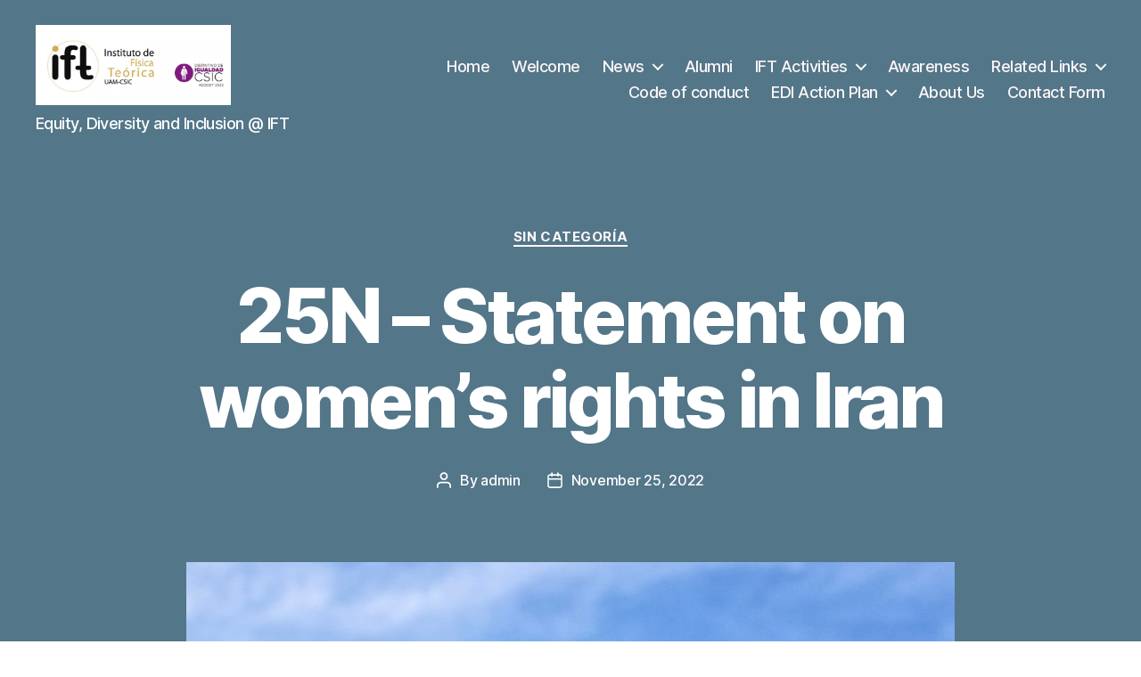

--- FILE ---
content_type: text/html; charset=UTF-8
request_url: https://members.ift.uam-csic.es/ed/2022/11/25/25n-statement-on-womens-rights-in-iran/
body_size: 68890
content:
<!DOCTYPE html>

<html class="no-js" lang="en-US">

	<head>

		<meta charset="UTF-8">
		<meta name="viewport" content="width=device-width, initial-scale=1.0" >

		<link rel="profile" href="https://gmpg.org/xfn/11">

		<title>25N &#8211; Statement on women&#8217;s rights in Iran &#8211; IFT</title>
<meta name='robots' content='max-image-preview:large' />
	<style>img:is([sizes="auto" i], [sizes^="auto," i]) { contain-intrinsic-size: 3000px 1500px }</style>
	<link rel="alternate" type="application/rss+xml" title="IFT &raquo; Feed" href="https://members.ift.uam-csic.es/ed/feed/" />
<link rel="alternate" type="application/rss+xml" title="IFT &raquo; Comments Feed" href="https://members.ift.uam-csic.es/ed/comments/feed/" />
<link rel="alternate" type="text/calendar" title="IFT &raquo; iCal Feed" href="https://members.ift.uam-csic.es/ed/events/?ical=1" />
<link rel="alternate" type="application/rss+xml" title="IFT &raquo; 25N &#8211; Statement on women&#8217;s rights in Iran Comments Feed" href="https://members.ift.uam-csic.es/ed/2022/11/25/25n-statement-on-womens-rights-in-iran/feed/" />
<script>
window._wpemojiSettings = {"baseUrl":"https:\/\/s.w.org\/images\/core\/emoji\/16.0.1\/72x72\/","ext":".png","svgUrl":"https:\/\/s.w.org\/images\/core\/emoji\/16.0.1\/svg\/","svgExt":".svg","source":{"concatemoji":"https:\/\/members.ift.uam-csic.es\/ed\/wp-includes\/js\/wp-emoji-release.min.js?ver=6.8.3"}};
/*! This file is auto-generated */
!function(s,n){var o,i,e;function c(e){try{var t={supportTests:e,timestamp:(new Date).valueOf()};sessionStorage.setItem(o,JSON.stringify(t))}catch(e){}}function p(e,t,n){e.clearRect(0,0,e.canvas.width,e.canvas.height),e.fillText(t,0,0);var t=new Uint32Array(e.getImageData(0,0,e.canvas.width,e.canvas.height).data),a=(e.clearRect(0,0,e.canvas.width,e.canvas.height),e.fillText(n,0,0),new Uint32Array(e.getImageData(0,0,e.canvas.width,e.canvas.height).data));return t.every(function(e,t){return e===a[t]})}function u(e,t){e.clearRect(0,0,e.canvas.width,e.canvas.height),e.fillText(t,0,0);for(var n=e.getImageData(16,16,1,1),a=0;a<n.data.length;a++)if(0!==n.data[a])return!1;return!0}function f(e,t,n,a){switch(t){case"flag":return n(e,"\ud83c\udff3\ufe0f\u200d\u26a7\ufe0f","\ud83c\udff3\ufe0f\u200b\u26a7\ufe0f")?!1:!n(e,"\ud83c\udde8\ud83c\uddf6","\ud83c\udde8\u200b\ud83c\uddf6")&&!n(e,"\ud83c\udff4\udb40\udc67\udb40\udc62\udb40\udc65\udb40\udc6e\udb40\udc67\udb40\udc7f","\ud83c\udff4\u200b\udb40\udc67\u200b\udb40\udc62\u200b\udb40\udc65\u200b\udb40\udc6e\u200b\udb40\udc67\u200b\udb40\udc7f");case"emoji":return!a(e,"\ud83e\udedf")}return!1}function g(e,t,n,a){var r="undefined"!=typeof WorkerGlobalScope&&self instanceof WorkerGlobalScope?new OffscreenCanvas(300,150):s.createElement("canvas"),o=r.getContext("2d",{willReadFrequently:!0}),i=(o.textBaseline="top",o.font="600 32px Arial",{});return e.forEach(function(e){i[e]=t(o,e,n,a)}),i}function t(e){var t=s.createElement("script");t.src=e,t.defer=!0,s.head.appendChild(t)}"undefined"!=typeof Promise&&(o="wpEmojiSettingsSupports",i=["flag","emoji"],n.supports={everything:!0,everythingExceptFlag:!0},e=new Promise(function(e){s.addEventListener("DOMContentLoaded",e,{once:!0})}),new Promise(function(t){var n=function(){try{var e=JSON.parse(sessionStorage.getItem(o));if("object"==typeof e&&"number"==typeof e.timestamp&&(new Date).valueOf()<e.timestamp+604800&&"object"==typeof e.supportTests)return e.supportTests}catch(e){}return null}();if(!n){if("undefined"!=typeof Worker&&"undefined"!=typeof OffscreenCanvas&&"undefined"!=typeof URL&&URL.createObjectURL&&"undefined"!=typeof Blob)try{var e="postMessage("+g.toString()+"("+[JSON.stringify(i),f.toString(),p.toString(),u.toString()].join(",")+"));",a=new Blob([e],{type:"text/javascript"}),r=new Worker(URL.createObjectURL(a),{name:"wpTestEmojiSupports"});return void(r.onmessage=function(e){c(n=e.data),r.terminate(),t(n)})}catch(e){}c(n=g(i,f,p,u))}t(n)}).then(function(e){for(var t in e)n.supports[t]=e[t],n.supports.everything=n.supports.everything&&n.supports[t],"flag"!==t&&(n.supports.everythingExceptFlag=n.supports.everythingExceptFlag&&n.supports[t]);n.supports.everythingExceptFlag=n.supports.everythingExceptFlag&&!n.supports.flag,n.DOMReady=!1,n.readyCallback=function(){n.DOMReady=!0}}).then(function(){return e}).then(function(){var e;n.supports.everything||(n.readyCallback(),(e=n.source||{}).concatemoji?t(e.concatemoji):e.wpemoji&&e.twemoji&&(t(e.twemoji),t(e.wpemoji)))}))}((window,document),window._wpemojiSettings);
</script>
<style id='wp-emoji-styles-inline-css'>

	img.wp-smiley, img.emoji {
		display: inline !important;
		border: none !important;
		box-shadow: none !important;
		height: 1em !important;
		width: 1em !important;
		margin: 0 0.07em !important;
		vertical-align: -0.1em !important;
		background: none !important;
		padding: 0 !important;
	}
</style>
<link rel='stylesheet' id='wp-block-library-css' href='https://members.ift.uam-csic.es/ed/wp-includes/css/dist/block-library/style.min.css?ver=6.8.3' media='all' />
<style id='classic-theme-styles-inline-css'>
/*! This file is auto-generated */
.wp-block-button__link{color:#fff;background-color:#32373c;border-radius:9999px;box-shadow:none;text-decoration:none;padding:calc(.667em + 2px) calc(1.333em + 2px);font-size:1.125em}.wp-block-file__button{background:#32373c;color:#fff;text-decoration:none}
</style>
<link rel='stylesheet' id='awb-css' href='https://members.ift.uam-csic.es/ed/wp-content/plugins/advanced-backgrounds/assets/awb/awb.min.css?ver=1.12.7' media='all' />
<link rel='stylesheet' id='fontawesome-free-css' href='https://members.ift.uam-csic.es/ed/wp-content/plugins/getwid/vendors/fontawesome-free/css/all.min.css?ver=5.5.0' media='all' />
<link rel='stylesheet' id='slick-css' href='https://members.ift.uam-csic.es/ed/wp-content/plugins/getwid/vendors/slick/slick/slick.min.css?ver=1.9.0' media='all' />
<link rel='stylesheet' id='slick-theme-css' href='https://members.ift.uam-csic.es/ed/wp-content/plugins/getwid/vendors/slick/slick/slick-theme.min.css?ver=1.9.0' media='all' />
<link rel='stylesheet' id='mp-fancybox-css' href='https://members.ift.uam-csic.es/ed/wp-content/plugins/getwid/vendors/mp-fancybox/jquery.fancybox.min.css?ver=3.5.7-mp.1' media='all' />
<link rel='stylesheet' id='getwid-blocks-css' href='https://members.ift.uam-csic.es/ed/wp-content/plugins/getwid/assets/css/blocks.style.css?ver=2.1.3' media='all' />
<style id='getwid-blocks-inline-css'>
.wp-block-getwid-section .wp-block-getwid-section__wrapper .wp-block-getwid-section__inner-wrapper{max-width: 580px;}
</style>
<style id='global-styles-inline-css'>
:root{--wp--preset--aspect-ratio--square: 1;--wp--preset--aspect-ratio--4-3: 4/3;--wp--preset--aspect-ratio--3-4: 3/4;--wp--preset--aspect-ratio--3-2: 3/2;--wp--preset--aspect-ratio--2-3: 2/3;--wp--preset--aspect-ratio--16-9: 16/9;--wp--preset--aspect-ratio--9-16: 9/16;--wp--preset--color--black: #000000;--wp--preset--color--cyan-bluish-gray: #abb8c3;--wp--preset--color--white: #ffffff;--wp--preset--color--pale-pink: #f78da7;--wp--preset--color--vivid-red: #cf2e2e;--wp--preset--color--luminous-vivid-orange: #ff6900;--wp--preset--color--luminous-vivid-amber: #fcb900;--wp--preset--color--light-green-cyan: #7bdcb5;--wp--preset--color--vivid-green-cyan: #00d084;--wp--preset--color--pale-cyan-blue: #8ed1fc;--wp--preset--color--vivid-cyan-blue: #0693e3;--wp--preset--color--vivid-purple: #9b51e0;--wp--preset--color--accent: #e22658;--wp--preset--color--primary: #000000;--wp--preset--color--secondary: #6d6d6d;--wp--preset--color--subtle-background: #dbdbdb;--wp--preset--color--background: #ffffff;--wp--preset--gradient--vivid-cyan-blue-to-vivid-purple: linear-gradient(135deg,rgba(6,147,227,1) 0%,rgb(155,81,224) 100%);--wp--preset--gradient--light-green-cyan-to-vivid-green-cyan: linear-gradient(135deg,rgb(122,220,180) 0%,rgb(0,208,130) 100%);--wp--preset--gradient--luminous-vivid-amber-to-luminous-vivid-orange: linear-gradient(135deg,rgba(252,185,0,1) 0%,rgba(255,105,0,1) 100%);--wp--preset--gradient--luminous-vivid-orange-to-vivid-red: linear-gradient(135deg,rgba(255,105,0,1) 0%,rgb(207,46,46) 100%);--wp--preset--gradient--very-light-gray-to-cyan-bluish-gray: linear-gradient(135deg,rgb(238,238,238) 0%,rgb(169,184,195) 100%);--wp--preset--gradient--cool-to-warm-spectrum: linear-gradient(135deg,rgb(74,234,220) 0%,rgb(151,120,209) 20%,rgb(207,42,186) 40%,rgb(238,44,130) 60%,rgb(251,105,98) 80%,rgb(254,248,76) 100%);--wp--preset--gradient--blush-light-purple: linear-gradient(135deg,rgb(255,206,236) 0%,rgb(152,150,240) 100%);--wp--preset--gradient--blush-bordeaux: linear-gradient(135deg,rgb(254,205,165) 0%,rgb(254,45,45) 50%,rgb(107,0,62) 100%);--wp--preset--gradient--luminous-dusk: linear-gradient(135deg,rgb(255,203,112) 0%,rgb(199,81,192) 50%,rgb(65,88,208) 100%);--wp--preset--gradient--pale-ocean: linear-gradient(135deg,rgb(255,245,203) 0%,rgb(182,227,212) 50%,rgb(51,167,181) 100%);--wp--preset--gradient--electric-grass: linear-gradient(135deg,rgb(202,248,128) 0%,rgb(113,206,126) 100%);--wp--preset--gradient--midnight: linear-gradient(135deg,rgb(2,3,129) 0%,rgb(40,116,252) 100%);--wp--preset--font-size--small: 18px;--wp--preset--font-size--medium: 20px;--wp--preset--font-size--large: 26.25px;--wp--preset--font-size--x-large: 42px;--wp--preset--font-size--normal: 21px;--wp--preset--font-size--larger: 32px;--wp--preset--spacing--20: 0.44rem;--wp--preset--spacing--30: 0.67rem;--wp--preset--spacing--40: 1rem;--wp--preset--spacing--50: 1.5rem;--wp--preset--spacing--60: 2.25rem;--wp--preset--spacing--70: 3.38rem;--wp--preset--spacing--80: 5.06rem;--wp--preset--shadow--natural: 6px 6px 9px rgba(0, 0, 0, 0.2);--wp--preset--shadow--deep: 12px 12px 50px rgba(0, 0, 0, 0.4);--wp--preset--shadow--sharp: 6px 6px 0px rgba(0, 0, 0, 0.2);--wp--preset--shadow--outlined: 6px 6px 0px -3px rgba(255, 255, 255, 1), 6px 6px rgba(0, 0, 0, 1);--wp--preset--shadow--crisp: 6px 6px 0px rgba(0, 0, 0, 1);}:where(.is-layout-flex){gap: 0.5em;}:where(.is-layout-grid){gap: 0.5em;}body .is-layout-flex{display: flex;}.is-layout-flex{flex-wrap: wrap;align-items: center;}.is-layout-flex > :is(*, div){margin: 0;}body .is-layout-grid{display: grid;}.is-layout-grid > :is(*, div){margin: 0;}:where(.wp-block-columns.is-layout-flex){gap: 2em;}:where(.wp-block-columns.is-layout-grid){gap: 2em;}:where(.wp-block-post-template.is-layout-flex){gap: 1.25em;}:where(.wp-block-post-template.is-layout-grid){gap: 1.25em;}.has-black-color{color: var(--wp--preset--color--black) !important;}.has-cyan-bluish-gray-color{color: var(--wp--preset--color--cyan-bluish-gray) !important;}.has-white-color{color: var(--wp--preset--color--white) !important;}.has-pale-pink-color{color: var(--wp--preset--color--pale-pink) !important;}.has-vivid-red-color{color: var(--wp--preset--color--vivid-red) !important;}.has-luminous-vivid-orange-color{color: var(--wp--preset--color--luminous-vivid-orange) !important;}.has-luminous-vivid-amber-color{color: var(--wp--preset--color--luminous-vivid-amber) !important;}.has-light-green-cyan-color{color: var(--wp--preset--color--light-green-cyan) !important;}.has-vivid-green-cyan-color{color: var(--wp--preset--color--vivid-green-cyan) !important;}.has-pale-cyan-blue-color{color: var(--wp--preset--color--pale-cyan-blue) !important;}.has-vivid-cyan-blue-color{color: var(--wp--preset--color--vivid-cyan-blue) !important;}.has-vivid-purple-color{color: var(--wp--preset--color--vivid-purple) !important;}.has-black-background-color{background-color: var(--wp--preset--color--black) !important;}.has-cyan-bluish-gray-background-color{background-color: var(--wp--preset--color--cyan-bluish-gray) !important;}.has-white-background-color{background-color: var(--wp--preset--color--white) !important;}.has-pale-pink-background-color{background-color: var(--wp--preset--color--pale-pink) !important;}.has-vivid-red-background-color{background-color: var(--wp--preset--color--vivid-red) !important;}.has-luminous-vivid-orange-background-color{background-color: var(--wp--preset--color--luminous-vivid-orange) !important;}.has-luminous-vivid-amber-background-color{background-color: var(--wp--preset--color--luminous-vivid-amber) !important;}.has-light-green-cyan-background-color{background-color: var(--wp--preset--color--light-green-cyan) !important;}.has-vivid-green-cyan-background-color{background-color: var(--wp--preset--color--vivid-green-cyan) !important;}.has-pale-cyan-blue-background-color{background-color: var(--wp--preset--color--pale-cyan-blue) !important;}.has-vivid-cyan-blue-background-color{background-color: var(--wp--preset--color--vivid-cyan-blue) !important;}.has-vivid-purple-background-color{background-color: var(--wp--preset--color--vivid-purple) !important;}.has-black-border-color{border-color: var(--wp--preset--color--black) !important;}.has-cyan-bluish-gray-border-color{border-color: var(--wp--preset--color--cyan-bluish-gray) !important;}.has-white-border-color{border-color: var(--wp--preset--color--white) !important;}.has-pale-pink-border-color{border-color: var(--wp--preset--color--pale-pink) !important;}.has-vivid-red-border-color{border-color: var(--wp--preset--color--vivid-red) !important;}.has-luminous-vivid-orange-border-color{border-color: var(--wp--preset--color--luminous-vivid-orange) !important;}.has-luminous-vivid-amber-border-color{border-color: var(--wp--preset--color--luminous-vivid-amber) !important;}.has-light-green-cyan-border-color{border-color: var(--wp--preset--color--light-green-cyan) !important;}.has-vivid-green-cyan-border-color{border-color: var(--wp--preset--color--vivid-green-cyan) !important;}.has-pale-cyan-blue-border-color{border-color: var(--wp--preset--color--pale-cyan-blue) !important;}.has-vivid-cyan-blue-border-color{border-color: var(--wp--preset--color--vivid-cyan-blue) !important;}.has-vivid-purple-border-color{border-color: var(--wp--preset--color--vivid-purple) !important;}.has-vivid-cyan-blue-to-vivid-purple-gradient-background{background: var(--wp--preset--gradient--vivid-cyan-blue-to-vivid-purple) !important;}.has-light-green-cyan-to-vivid-green-cyan-gradient-background{background: var(--wp--preset--gradient--light-green-cyan-to-vivid-green-cyan) !important;}.has-luminous-vivid-amber-to-luminous-vivid-orange-gradient-background{background: var(--wp--preset--gradient--luminous-vivid-amber-to-luminous-vivid-orange) !important;}.has-luminous-vivid-orange-to-vivid-red-gradient-background{background: var(--wp--preset--gradient--luminous-vivid-orange-to-vivid-red) !important;}.has-very-light-gray-to-cyan-bluish-gray-gradient-background{background: var(--wp--preset--gradient--very-light-gray-to-cyan-bluish-gray) !important;}.has-cool-to-warm-spectrum-gradient-background{background: var(--wp--preset--gradient--cool-to-warm-spectrum) !important;}.has-blush-light-purple-gradient-background{background: var(--wp--preset--gradient--blush-light-purple) !important;}.has-blush-bordeaux-gradient-background{background: var(--wp--preset--gradient--blush-bordeaux) !important;}.has-luminous-dusk-gradient-background{background: var(--wp--preset--gradient--luminous-dusk) !important;}.has-pale-ocean-gradient-background{background: var(--wp--preset--gradient--pale-ocean) !important;}.has-electric-grass-gradient-background{background: var(--wp--preset--gradient--electric-grass) !important;}.has-midnight-gradient-background{background: var(--wp--preset--gradient--midnight) !important;}.has-small-font-size{font-size: var(--wp--preset--font-size--small) !important;}.has-medium-font-size{font-size: var(--wp--preset--font-size--medium) !important;}.has-large-font-size{font-size: var(--wp--preset--font-size--large) !important;}.has-x-large-font-size{font-size: var(--wp--preset--font-size--x-large) !important;}
:where(.wp-block-post-template.is-layout-flex){gap: 1.25em;}:where(.wp-block-post-template.is-layout-grid){gap: 1.25em;}
:where(.wp-block-columns.is-layout-flex){gap: 2em;}:where(.wp-block-columns.is-layout-grid){gap: 2em;}
:root :where(.wp-block-pullquote){font-size: 1.5em;line-height: 1.6;}
</style>
<link rel='stylesheet' id='twentytwenty-style-css' href='https://members.ift.uam-csic.es/ed/wp-content/themes/twentytwenty/style.css?ver=1.6' media='all' />
<style id='twentytwenty-style-inline-css'>
.color-accent,.color-accent-hover:hover,.color-accent-hover:focus,:root .has-accent-color,.has-drop-cap:not(:focus):first-letter,.wp-block-button.is-style-outline,a { color: #e22658; }blockquote,.border-color-accent,.border-color-accent-hover:hover,.border-color-accent-hover:focus { border-color: #e22658; }button,.button,.faux-button,.wp-block-button__link,.wp-block-file .wp-block-file__button,input[type="button"],input[type="reset"],input[type="submit"],.bg-accent,.bg-accent-hover:hover,.bg-accent-hover:focus,:root .has-accent-background-color,.comment-reply-link { background-color: #e22658; }.fill-children-accent,.fill-children-accent * { fill: #e22658; }:root .has-background-color,button,.button,.faux-button,.wp-block-button__link,.wp-block-file__button,input[type="button"],input[type="reset"],input[type="submit"],.wp-block-button,.comment-reply-link,.has-background.has-primary-background-color:not(.has-text-color),.has-background.has-primary-background-color *:not(.has-text-color),.has-background.has-accent-background-color:not(.has-text-color),.has-background.has-accent-background-color *:not(.has-text-color) { color: #ffffff; }:root .has-background-background-color { background-color: #ffffff; }body,.entry-title a,:root .has-primary-color { color: #000000; }:root .has-primary-background-color { background-color: #000000; }cite,figcaption,.wp-caption-text,.post-meta,.entry-content .wp-block-archives li,.entry-content .wp-block-categories li,.entry-content .wp-block-latest-posts li,.wp-block-latest-comments__comment-date,.wp-block-latest-posts__post-date,.wp-block-embed figcaption,.wp-block-image figcaption,.wp-block-pullquote cite,.comment-metadata,.comment-respond .comment-notes,.comment-respond .logged-in-as,.pagination .dots,.entry-content hr:not(.has-background),hr.styled-separator,:root .has-secondary-color { color: #6d6d6d; }:root .has-secondary-background-color { background-color: #6d6d6d; }pre,fieldset,input,textarea,table,table *,hr { border-color: #dbdbdb; }caption,code,code,kbd,samp,.wp-block-table.is-style-stripes tbody tr:nth-child(odd),:root .has-subtle-background-background-color { background-color: #dbdbdb; }.wp-block-table.is-style-stripes { border-bottom-color: #dbdbdb; }.wp-block-latest-posts.is-grid li { border-top-color: #dbdbdb; }:root .has-subtle-background-color { color: #dbdbdb; }body:not(.overlay-header) .primary-menu > li > a,body:not(.overlay-header) .primary-menu > li > .icon,.modal-menu a,.footer-menu a, .footer-widgets a,#site-footer .wp-block-button.is-style-outline,.wp-block-pullquote:before,.singular:not(.overlay-header) .entry-header a,.archive-header a,.header-footer-group .color-accent,.header-footer-group .color-accent-hover:hover { color: #fdf6f7; }.social-icons a,#site-footer button:not(.toggle),#site-footer .button,#site-footer .faux-button,#site-footer .wp-block-button__link,#site-footer .wp-block-file__button,#site-footer input[type="button"],#site-footer input[type="reset"],#site-footer input[type="submit"] { background-color: #fdf6f7; }.social-icons a,body:not(.overlay-header) .primary-menu ul,.header-footer-group button,.header-footer-group .button,.header-footer-group .faux-button,.header-footer-group .wp-block-button:not(.is-style-outline) .wp-block-button__link,.header-footer-group .wp-block-file__button,.header-footer-group input[type="button"],.header-footer-group input[type="reset"],.header-footer-group input[type="submit"] { color: #537689; }#site-header,.footer-nav-widgets-wrapper,#site-footer,.menu-modal,.menu-modal-inner,.search-modal-inner,.archive-header,.singular .entry-header,.singular .featured-media:before,.wp-block-pullquote:before { background-color: #537689; }.header-footer-group,body:not(.overlay-header) #site-header .toggle,.menu-modal .toggle { color: #ffffff; }body:not(.overlay-header) .primary-menu ul { background-color: #ffffff; }body:not(.overlay-header) .primary-menu > li > ul:after { border-bottom-color: #ffffff; }body:not(.overlay-header) .primary-menu ul ul:after { border-left-color: #ffffff; }.site-description,body:not(.overlay-header) .toggle-inner .toggle-text,.widget .post-date,.widget .rss-date,.widget_archive li,.widget_categories li,.widget cite,.widget_pages li,.widget_meta li,.widget_nav_menu li,.powered-by-wordpress,.to-the-top,.singular .entry-header .post-meta,.singular:not(.overlay-header) .entry-header .post-meta a { color: #ffffff; }.header-footer-group pre,.header-footer-group fieldset,.header-footer-group input,.header-footer-group textarea,.header-footer-group table,.header-footer-group table *,.footer-nav-widgets-wrapper,#site-footer,.menu-modal nav *,.footer-widgets-outer-wrapper,.footer-top { border-color: #668ea3; }.header-footer-group table caption,body:not(.overlay-header) .header-inner .toggle-wrapper::before { background-color: #668ea3; }
</style>
<link rel='stylesheet' id='twentytwenty-print-style-css' href='https://members.ift.uam-csic.es/ed/wp-content/themes/twentytwenty/print.css?ver=1.6' media='print' />
<link rel='stylesheet' id='__EPYT__style-css' href='https://members.ift.uam-csic.es/ed/wp-content/plugins/youtube-embed-plus/styles/ytprefs.min.css?ver=14.2.3' media='all' />
<style id='__EPYT__style-inline-css'>

                .epyt-gallery-thumb {
                        width: 25%;
                }
                
                         @media (min-width:0px) and (max-width: 767px) {
                            .epyt-gallery-rowbreak {
                                display: none;
                            }
                            .epyt-gallery-allthumbs[class*="epyt-cols"] .epyt-gallery-thumb {
                                width: 100% !important;
                            }
                          }
</style>
<script src="https://members.ift.uam-csic.es/ed/wp-includes/js/jquery/jquery.min.js?ver=3.7.1" id="jquery-core-js"></script>
<script src="https://members.ift.uam-csic.es/ed/wp-includes/js/jquery/jquery-migrate.min.js?ver=3.4.1" id="jquery-migrate-js"></script>
<script src="https://members.ift.uam-csic.es/ed/wp-content/themes/twentytwenty/assets/js/index.js?ver=1.6" id="twentytwenty-js-js" async></script>
<script id="twentytwenty-js-js-after">
window.addEventListener( "load", function() {

				if ( typeof jQuery === "undefined" ) {
					return;
				}

				jQuery( document ).on( "wpformsPageChange", function() { 

					if ( typeof twentytwenty === "undefined" || typeof twentytwenty.intrinsicRatioVideos === "undefined" || typeof twentytwenty.intrinsicRatioVideos.makeFit === "undefined" ) {
						return;
					}
	
					twentytwenty.intrinsicRatioVideos.makeFit();
				} );

				jQuery( document ).on( "wpformsRichTextEditorInit", function( e, editor ) { 
				
					jQuery( editor.container ).find( "iframe" ).addClass( "intrinsic-ignore" );
				} );
			} );
</script>
<script id="__ytprefs__-js-extra">
var _EPYT_ = {"ajaxurl":"https:\/\/members.ift.uam-csic.es\/ed\/wp-admin\/admin-ajax.php","security":"d4b14094da","gallery_scrolloffset":"20","eppathtoscripts":"https:\/\/members.ift.uam-csic.es\/ed\/wp-content\/plugins\/youtube-embed-plus\/scripts\/","eppath":"https:\/\/members.ift.uam-csic.es\/ed\/wp-content\/plugins\/youtube-embed-plus\/","epresponsiveselector":"[\"iframe.__youtube_prefs_widget__\"]","epdovol":"1","version":"14.2.3","evselector":"iframe.__youtube_prefs__[src], iframe[src*=\"youtube.com\/embed\/\"], iframe[src*=\"youtube-nocookie.com\/embed\/\"]","ajax_compat":"","maxres_facade":"eager","ytapi_load":"light","pause_others":"","stopMobileBuffer":"1","facade_mode":"","not_live_on_channel":""};
</script>
<script src="https://members.ift.uam-csic.es/ed/wp-content/plugins/youtube-embed-plus/scripts/ytprefs.min.js?ver=14.2.3" id="__ytprefs__-js"></script>
<script id="__ytprefs__-js-after">
(function () {
                if (window._EPYT_ && window._EPYT_.evselector) {
                    var selectors = window._EPYT_.evselector.split(", ");
                    window._EPYT_.evselector = "";

                    for (var k = 0; k < selectors.length; k++) {
                        if (window._EPYT_.evselector) {
                            window._EPYT_.evselector += ", ";
                        }
                        window._EPYT_.evselector += ":not([id*=\"jarallax-container\"]) > " + selectors[k];
                    }
                }
            }());
</script>
<link rel="https://api.w.org/" href="https://members.ift.uam-csic.es/ed/wp-json/" /><link rel="alternate" title="JSON" type="application/json" href="https://members.ift.uam-csic.es/ed/wp-json/wp/v2/posts/5620" /><link rel="EditURI" type="application/rsd+xml" title="RSD" href="https://members.ift.uam-csic.es/ed/xmlrpc.php?rsd" />
<meta name="generator" content="WordPress 6.8.3" />
<link rel="canonical" href="https://members.ift.uam-csic.es/ed/2022/11/25/25n-statement-on-womens-rights-in-iran/" />
<link rel='shortlink' href='https://members.ift.uam-csic.es/ed/?p=5620' />
<link rel="alternate" title="oEmbed (JSON)" type="application/json+oembed" href="https://members.ift.uam-csic.es/ed/wp-json/oembed/1.0/embed?url=https%3A%2F%2Fmembers.ift.uam-csic.es%2Fed%2F2022%2F11%2F25%2F25n-statement-on-womens-rights-in-iran%2F" />
<link rel="alternate" title="oEmbed (XML)" type="text/xml+oembed" href="https://members.ift.uam-csic.es/ed/wp-json/oembed/1.0/embed?url=https%3A%2F%2Fmembers.ift.uam-csic.es%2Fed%2F2022%2F11%2F25%2F25n-statement-on-womens-rights-in-iran%2F&#038;format=xml" />
<meta name="tec-api-version" content="v1"><meta name="tec-api-origin" content="https://members.ift.uam-csic.es/ed"><link rel="alternate" href="https://members.ift.uam-csic.es/ed/wp-json/tribe/events/v1/" />	<script>document.documentElement.className = document.documentElement.className.replace( 'no-js', 'js' );</script>
	<style id="custom-background-css">
body.custom-background { background-color: #ffffff; }
</style>
	<link rel="icon" href="https://members.ift.uam-csic.es/ed/wp-content/uploads/2020/12/cropped-IFT_ED_cuad-1-32x32.jpg" sizes="32x32" />
<link rel="icon" href="https://members.ift.uam-csic.es/ed/wp-content/uploads/2020/12/cropped-IFT_ED_cuad-1-192x192.jpg" sizes="192x192" />
<link rel="apple-touch-icon" href="https://members.ift.uam-csic.es/ed/wp-content/uploads/2020/12/cropped-IFT_ED_cuad-1-180x180.jpg" />
<meta name="msapplication-TileImage" content="https://members.ift.uam-csic.es/ed/wp-content/uploads/2020/12/cropped-IFT_ED_cuad-1-270x270.jpg" />
		<style id="wp-custom-css">
			.cover-header {
max-height: 85vh!important;
}

.cover-header-inner {
padding: 0 0 30vh 0
}


.soliloquy-container {
    margin-left: auto !important; 
    margin-right: auto !important;
}

P {font-family: 'Helvetica Neue', "Helvetica Neue", sans-serif;
font-weight: 300;font-size:20px; color: #363636}


.footer-widgets P {font-family: 'Helvetica Neue', "Helvetica Neue", sans-serif; font-size:17px; color: white}

.footer-menu {font-size:20px}


.is-style-outline>:where(.wp-block-button__link), :where(.wp-block-button__link)
.is-style-outline { border: 2px solid;}




		</style>
		
	</head>

	<body class="wp-singular post-template-default single single-post postid-5620 single-format-standard custom-background wp-custom-logo wp-embed-responsive wp-theme-twentytwenty tribe-no-js singular has-post-thumbnail has-single-pagination showing-comments show-avatars footer-top-visible">

		<a class="skip-link screen-reader-text" href="#site-content">Skip to the content</a>
		<header id="site-header" class="header-footer-group" role="banner">

			<div class="header-inner section-inner">

				<div class="header-titles-wrapper">

					
					<div class="header-titles">

						<div class="site-logo faux-heading"><a href="https://members.ift.uam-csic.es/ed/" class="custom-logo-link" rel="home"><img width="926" height="381" style="height: 381px;" src="https://members.ift.uam-csic.es/ed/wp-content/uploads/2024/03/logo-edi.001-2-e1710440959251.jpeg" class="custom-logo" alt="IFT" decoding="async" fetchpriority="high" srcset="https://members.ift.uam-csic.es/ed/wp-content/uploads/2024/03/logo-edi.001-2-e1710440959251.jpeg 1852w, https://members.ift.uam-csic.es/ed/wp-content/uploads/2024/03/logo-edi.001-2-e1710440959251-300x124.jpeg 300w, https://members.ift.uam-csic.es/ed/wp-content/uploads/2024/03/logo-edi.001-2-e1710440959251-1024x422.jpeg 1024w, https://members.ift.uam-csic.es/ed/wp-content/uploads/2024/03/logo-edi.001-2-e1710440959251-768x316.jpeg 768w, https://members.ift.uam-csic.es/ed/wp-content/uploads/2024/03/logo-edi.001-2-e1710440959251-1536x633.jpeg 1536w, https://members.ift.uam-csic.es/ed/wp-content/uploads/2024/03/logo-edi.001-2-e1710440959251-500x206.jpeg 500w, https://members.ift.uam-csic.es/ed/wp-content/uploads/2024/03/logo-edi.001-2-e1710440959251-800x330.jpeg 800w, https://members.ift.uam-csic.es/ed/wp-content/uploads/2024/03/logo-edi.001-2-e1710440959251-1280x527.jpeg 1280w, https://members.ift.uam-csic.es/ed/wp-content/uploads/2024/03/logo-edi.001-2-e1710440959251-1200x494.jpeg 1200w" sizes="(max-width: 1852px) 100vw, 1852px" /></a><span class="screen-reader-text">IFT</span></div><div class="site-description">Equity, Diversity and Inclusion @ IFT</div><!-- .site-description -->
					</div><!-- .header-titles -->

					<button class="toggle nav-toggle mobile-nav-toggle" data-toggle-target=".menu-modal"  data-toggle-body-class="showing-menu-modal" aria-expanded="false" data-set-focus=".close-nav-toggle">
						<span class="toggle-inner">
							<span class="toggle-icon">
								<svg class="svg-icon" aria-hidden="true" role="img" focusable="false" xmlns="http://www.w3.org/2000/svg" width="26" height="7" viewBox="0 0 26 7"><path fill-rule="evenodd" d="M332.5,45 C330.567003,45 329,43.4329966 329,41.5 C329,39.5670034 330.567003,38 332.5,38 C334.432997,38 336,39.5670034 336,41.5 C336,43.4329966 334.432997,45 332.5,45 Z M342,45 C340.067003,45 338.5,43.4329966 338.5,41.5 C338.5,39.5670034 340.067003,38 342,38 C343.932997,38 345.5,39.5670034 345.5,41.5 C345.5,43.4329966 343.932997,45 342,45 Z M351.5,45 C349.567003,45 348,43.4329966 348,41.5 C348,39.5670034 349.567003,38 351.5,38 C353.432997,38 355,39.5670034 355,41.5 C355,43.4329966 353.432997,45 351.5,45 Z" transform="translate(-329 -38)" /></svg>							</span>
							<span class="toggle-text">Menu</span>
						</span>
					</button><!-- .nav-toggle -->

				</div><!-- .header-titles-wrapper -->

				<div class="header-navigation-wrapper">

					
							<nav class="primary-menu-wrapper" aria-label="Horizontal" role="navigation">

								<ul class="primary-menu reset-list-style">

								<li id="menu-item-278" class="menu-item menu-item-type-custom menu-item-object-custom menu-item-home menu-item-278"><a href="https://members.ift.uam-csic.es/ed/">Home</a></li>
<li id="menu-item-756" class="menu-item menu-item-type-post_type menu-item-object-page menu-item-756"><a href="https://members.ift.uam-csic.es/ed/welcome-guide/">Welcome</a></li>
<li id="menu-item-7908" class="menu-item menu-item-type-post_type menu-item-object-page menu-item-has-children menu-item-7908"><a href="https://members.ift.uam-csic.es/ed/ift-news/">News</a><span class="icon"></span>
<ul class="sub-menu">
	<li id="menu-item-7911" class="menu-item menu-item-type-post_type menu-item-object-page menu-item-7911"><a href="https://members.ift.uam-csic.es/ed/ift-news/">IFT Posts</a></li>
	<li id="menu-item-7914" class="menu-item menu-item-type-post_type menu-item-object-page menu-item-7914"><a href="https://members.ift.uam-csic.es/ed/news/">Other News</a></li>
</ul>
</li>
<li id="menu-item-7570" class="menu-item menu-item-type-post_type menu-item-object-page menu-item-7570"><a href="https://members.ift.uam-csic.es/ed/ift-alumni-beyond-the-standard-ift/">Alumni</a></li>
<li id="menu-item-293" class="menu-item menu-item-type-post_type menu-item-object-page menu-item-has-children menu-item-293"><a href="https://members.ift.uam-csic.es/ed/activities/">IFT Activities</a><span class="icon"></span>
<ul class="sub-menu">
	<li id="menu-item-8935" class="menu-item menu-item-type-post_type menu-item-object-page menu-item-8935"><a href="https://members.ift.uam-csic.es/ed/yofisicacuantica/">#YoFísicaCuántica</a></li>
	<li id="menu-item-8436" class="menu-item menu-item-type-post_type menu-item-object-page menu-item-8436"><a href="https://members.ift.uam-csic.es/ed/yofisicaenpodcast/">#YoFísicaEnPódcast</a></li>
	<li id="menu-item-7250" class="menu-item menu-item-type-post_type menu-item-object-page menu-item-7250"><a href="https://members.ift.uam-csic.es/ed/yofisicaenlacalle/">#YoFisicaEnLaCalle</a></li>
	<li id="menu-item-5379" class="menu-item menu-item-type-post_type menu-item-object-page menu-item-5379"><a href="https://members.ift.uam-csic.es/ed/yofisicaentiktok/">#YoFisicaEnTikTok</a></li>
	<li id="menu-item-4013" class="menu-item menu-item-type-post_type menu-item-object-page menu-item-4013"><a href="https://members.ift.uam-csic.es/ed/yofisicaencomic/">#YoFisicaEnComic</a></li>
	<li id="menu-item-4993" class="menu-item menu-item-type-post_type menu-item-object-page menu-item-4993"><a href="https://members.ift.uam-csic.es/ed/youtubersporundia/">#YoutubersPorUnDia</a></li>
	<li id="menu-item-4995" class="menu-item menu-item-type-custom menu-item-object-custom menu-item-4995"><a href="https://yofisicaift.wixsite.com/mysite">#YoFisica</a></li>
	<li id="menu-item-7258" class="menu-item menu-item-type-post_type menu-item-object-page menu-item-7258"><a href="https://members.ift.uam-csic.es/ed/women-life-freedom-film-seasons/">Film series: Woman, Life, Freedom</a></li>
	<li id="menu-item-7259" class="menu-item menu-item-type-custom menu-item-object-custom menu-item-7259"><a href="https://www.youtube.com/channel/UCUjXT4ptc0Ik0rywCzB7twQ">YouTube IFT 11 Febrero</a></li>
	<li id="menu-item-4795" class="menu-item menu-item-type-post_type menu-item-object-page menu-item-4795"><a href="https://members.ift.uam-csic.es/ed/8m-international-womens-day-2022/">8 March</a></li>
	<li id="menu-item-6248" class="menu-item menu-item-type-post_type menu-item-object-page menu-item-6248"><a href="https://members.ift.uam-csic.es/ed/ii-encuentro-de-grupos-de-igualdad-del-csic/">2º Encuentro de Grupos de Igualdad del CSIC</a></li>
	<li id="menu-item-1678" class="menu-item menu-item-type-post_type_archive menu-item-object-tribe_events menu-item-1678"><a href="https://members.ift.uam-csic.es/ed/events/">Calendar</a></li>
</ul>
</li>
<li id="menu-item-1672" class="menu-item menu-item-type-post_type menu-item-object-page menu-item-1672"><a href="https://members.ift.uam-csic.es/ed/training-events/">Awareness</a></li>
<li id="menu-item-760" class="menu-item menu-item-type-post_type menu-item-object-page menu-item-has-children menu-item-760"><a href="https://members.ift.uam-csic.es/ed/useful-links/">Related Links</a><span class="icon"></span>
<ul class="sub-menu">
	<li id="menu-item-3383" class="menu-item menu-item-type-post_type menu-item-object-page menu-item-3383"><a href="https://members.ift.uam-csic.es/ed/useful-links/">Related Links</a></li>
	<li id="menu-item-3359" class="menu-item menu-item-type-post_type menu-item-object-page menu-item-3359"><a href="https://members.ift.uam-csic.es/ed/igualdad-intercentros-uamcsic/">Intercentros UAM+CSIC</a></li>
</ul>
</li>
<li id="menu-item-6232" class="menu-item menu-item-type-post_type menu-item-object-page menu-item-6232"><a href="https://members.ift.uam-csic.es/ed/code-of-conduct/">Code of conduct</a></li>
<li id="menu-item-755" class="menu-item menu-item-type-post_type menu-item-object-page menu-item-has-children menu-item-755"><a href="https://members.ift.uam-csic.es/ed/equality-plan/">EDI Action Plan</a><span class="icon"></span>
<ul class="sub-menu">
	<li id="menu-item-1673" class="menu-item menu-item-type-post_type menu-item-object-page menu-item-1673"><a href="https://members.ift.uam-csic.es/ed/equality-plan/">EDI Action Plan</a></li>
	<li id="menu-item-288" class="menu-item menu-item-type-post_type menu-item-object-page menu-item-288"><a href="https://members.ift.uam-csic.es/ed/protocols/">EDI Policies</a></li>
	<li id="menu-item-2690" class="menu-item menu-item-type-post_type menu-item-object-page menu-item-2690"><a href="https://members.ift.uam-csic.es/ed/statistics/">Statistics</a></li>
	<li id="menu-item-3100" class="menu-item menu-item-type-post_type menu-item-object-page menu-item-3100"><a href="https://members.ift.uam-csic.es/ed/surveys/">Surveys</a></li>
</ul>
</li>
<li id="menu-item-292" class="menu-item menu-item-type-post_type menu-item-object-page menu-item-292"><a href="https://members.ift.uam-csic.es/ed/about-us/">About Us</a></li>
<li id="menu-item-7649" class="menu-item menu-item-type-post_type menu-item-object-page menu-item-7649"><a href="https://members.ift.uam-csic.es/ed/mailbox/">Contact Form</a></li>

								</ul>

							</nav><!-- .primary-menu-wrapper -->

						
				</div><!-- .header-navigation-wrapper -->

			</div><!-- .header-inner -->

			
		</header><!-- #site-header -->

		
<div class="menu-modal cover-modal header-footer-group" data-modal-target-string=".menu-modal">

	<div class="menu-modal-inner modal-inner">

		<div class="menu-wrapper section-inner">

			<div class="menu-top">

				<button class="toggle close-nav-toggle fill-children-current-color" data-toggle-target=".menu-modal" data-toggle-body-class="showing-menu-modal" aria-expanded="false" data-set-focus=".menu-modal">
					<span class="toggle-text">Close Menu</span>
					<svg class="svg-icon" aria-hidden="true" role="img" focusable="false" xmlns="http://www.w3.org/2000/svg" width="16" height="16" viewBox="0 0 16 16"><polygon fill="" fill-rule="evenodd" points="6.852 7.649 .399 1.195 1.445 .149 7.899 6.602 14.352 .149 15.399 1.195 8.945 7.649 15.399 14.102 14.352 15.149 7.899 8.695 1.445 15.149 .399 14.102" /></svg>				</button><!-- .nav-toggle -->

				
					<nav class="mobile-menu" aria-label="Mobile" role="navigation">

						<ul class="modal-menu reset-list-style">

						<li class="menu-item menu-item-type-custom menu-item-object-custom menu-item-home menu-item-278"><div class="ancestor-wrapper"><a href="https://members.ift.uam-csic.es/ed/">Home</a></div><!-- .ancestor-wrapper --></li>
<li class="menu-item menu-item-type-post_type menu-item-object-page menu-item-756"><div class="ancestor-wrapper"><a href="https://members.ift.uam-csic.es/ed/welcome-guide/">Welcome</a></div><!-- .ancestor-wrapper --></li>
<li class="menu-item menu-item-type-post_type menu-item-object-page menu-item-has-children menu-item-7908"><div class="ancestor-wrapper"><a href="https://members.ift.uam-csic.es/ed/ift-news/">News</a><button class="toggle sub-menu-toggle fill-children-current-color" data-toggle-target=".menu-modal .menu-item-7908 > .sub-menu" data-toggle-type="slidetoggle" data-toggle-duration="250" aria-expanded="false"><span class="screen-reader-text">Show sub menu</span><svg class="svg-icon" aria-hidden="true" role="img" focusable="false" xmlns="http://www.w3.org/2000/svg" width="20" height="12" viewBox="0 0 20 12"><polygon fill="" fill-rule="evenodd" points="1319.899 365.778 1327.678 358 1329.799 360.121 1319.899 370.021 1310 360.121 1312.121 358" transform="translate(-1310 -358)" /></svg></button></div><!-- .ancestor-wrapper -->
<ul class="sub-menu">
	<li class="menu-item menu-item-type-post_type menu-item-object-page menu-item-7911"><div class="ancestor-wrapper"><a href="https://members.ift.uam-csic.es/ed/ift-news/">IFT Posts</a></div><!-- .ancestor-wrapper --></li>
	<li class="menu-item menu-item-type-post_type menu-item-object-page menu-item-7914"><div class="ancestor-wrapper"><a href="https://members.ift.uam-csic.es/ed/news/">Other News</a></div><!-- .ancestor-wrapper --></li>
</ul>
</li>
<li class="menu-item menu-item-type-post_type menu-item-object-page menu-item-7570"><div class="ancestor-wrapper"><a href="https://members.ift.uam-csic.es/ed/ift-alumni-beyond-the-standard-ift/">Alumni</a></div><!-- .ancestor-wrapper --></li>
<li class="menu-item menu-item-type-post_type menu-item-object-page menu-item-has-children menu-item-293"><div class="ancestor-wrapper"><a href="https://members.ift.uam-csic.es/ed/activities/">IFT Activities</a><button class="toggle sub-menu-toggle fill-children-current-color" data-toggle-target=".menu-modal .menu-item-293 > .sub-menu" data-toggle-type="slidetoggle" data-toggle-duration="250" aria-expanded="false"><span class="screen-reader-text">Show sub menu</span><svg class="svg-icon" aria-hidden="true" role="img" focusable="false" xmlns="http://www.w3.org/2000/svg" width="20" height="12" viewBox="0 0 20 12"><polygon fill="" fill-rule="evenodd" points="1319.899 365.778 1327.678 358 1329.799 360.121 1319.899 370.021 1310 360.121 1312.121 358" transform="translate(-1310 -358)" /></svg></button></div><!-- .ancestor-wrapper -->
<ul class="sub-menu">
	<li class="menu-item menu-item-type-post_type menu-item-object-page menu-item-8935"><div class="ancestor-wrapper"><a href="https://members.ift.uam-csic.es/ed/yofisicacuantica/">#YoFísicaCuántica</a></div><!-- .ancestor-wrapper --></li>
	<li class="menu-item menu-item-type-post_type menu-item-object-page menu-item-8436"><div class="ancestor-wrapper"><a href="https://members.ift.uam-csic.es/ed/yofisicaenpodcast/">#YoFísicaEnPódcast</a></div><!-- .ancestor-wrapper --></li>
	<li class="menu-item menu-item-type-post_type menu-item-object-page menu-item-7250"><div class="ancestor-wrapper"><a href="https://members.ift.uam-csic.es/ed/yofisicaenlacalle/">#YoFisicaEnLaCalle</a></div><!-- .ancestor-wrapper --></li>
	<li class="menu-item menu-item-type-post_type menu-item-object-page menu-item-5379"><div class="ancestor-wrapper"><a href="https://members.ift.uam-csic.es/ed/yofisicaentiktok/">#YoFisicaEnTikTok</a></div><!-- .ancestor-wrapper --></li>
	<li class="menu-item menu-item-type-post_type menu-item-object-page menu-item-4013"><div class="ancestor-wrapper"><a href="https://members.ift.uam-csic.es/ed/yofisicaencomic/">#YoFisicaEnComic</a></div><!-- .ancestor-wrapper --></li>
	<li class="menu-item menu-item-type-post_type menu-item-object-page menu-item-4993"><div class="ancestor-wrapper"><a href="https://members.ift.uam-csic.es/ed/youtubersporundia/">#YoutubersPorUnDia</a></div><!-- .ancestor-wrapper --></li>
	<li class="menu-item menu-item-type-custom menu-item-object-custom menu-item-4995"><div class="ancestor-wrapper"><a href="https://yofisicaift.wixsite.com/mysite">#YoFisica</a></div><!-- .ancestor-wrapper --></li>
	<li class="menu-item menu-item-type-post_type menu-item-object-page menu-item-7258"><div class="ancestor-wrapper"><a href="https://members.ift.uam-csic.es/ed/women-life-freedom-film-seasons/">Film series: Woman, Life, Freedom</a></div><!-- .ancestor-wrapper --></li>
	<li class="menu-item menu-item-type-custom menu-item-object-custom menu-item-7259"><div class="ancestor-wrapper"><a href="https://www.youtube.com/channel/UCUjXT4ptc0Ik0rywCzB7twQ">YouTube IFT 11 Febrero</a></div><!-- .ancestor-wrapper --></li>
	<li class="menu-item menu-item-type-post_type menu-item-object-page menu-item-4795"><div class="ancestor-wrapper"><a href="https://members.ift.uam-csic.es/ed/8m-international-womens-day-2022/">8 March</a></div><!-- .ancestor-wrapper --></li>
	<li class="menu-item menu-item-type-post_type menu-item-object-page menu-item-6248"><div class="ancestor-wrapper"><a href="https://members.ift.uam-csic.es/ed/ii-encuentro-de-grupos-de-igualdad-del-csic/">2º Encuentro de Grupos de Igualdad del CSIC</a></div><!-- .ancestor-wrapper --></li>
	<li class="menu-item menu-item-type-post_type_archive menu-item-object-tribe_events menu-item-1678"><div class="ancestor-wrapper"><a href="https://members.ift.uam-csic.es/ed/events/">Calendar</a></div><!-- .ancestor-wrapper --></li>
</ul>
</li>
<li class="menu-item menu-item-type-post_type menu-item-object-page menu-item-1672"><div class="ancestor-wrapper"><a href="https://members.ift.uam-csic.es/ed/training-events/">Awareness</a></div><!-- .ancestor-wrapper --></li>
<li class="menu-item menu-item-type-post_type menu-item-object-page menu-item-has-children menu-item-760"><div class="ancestor-wrapper"><a href="https://members.ift.uam-csic.es/ed/useful-links/">Related Links</a><button class="toggle sub-menu-toggle fill-children-current-color" data-toggle-target=".menu-modal .menu-item-760 > .sub-menu" data-toggle-type="slidetoggle" data-toggle-duration="250" aria-expanded="false"><span class="screen-reader-text">Show sub menu</span><svg class="svg-icon" aria-hidden="true" role="img" focusable="false" xmlns="http://www.w3.org/2000/svg" width="20" height="12" viewBox="0 0 20 12"><polygon fill="" fill-rule="evenodd" points="1319.899 365.778 1327.678 358 1329.799 360.121 1319.899 370.021 1310 360.121 1312.121 358" transform="translate(-1310 -358)" /></svg></button></div><!-- .ancestor-wrapper -->
<ul class="sub-menu">
	<li class="menu-item menu-item-type-post_type menu-item-object-page menu-item-3383"><div class="ancestor-wrapper"><a href="https://members.ift.uam-csic.es/ed/useful-links/">Related Links</a></div><!-- .ancestor-wrapper --></li>
	<li class="menu-item menu-item-type-post_type menu-item-object-page menu-item-3359"><div class="ancestor-wrapper"><a href="https://members.ift.uam-csic.es/ed/igualdad-intercentros-uamcsic/">Intercentros UAM+CSIC</a></div><!-- .ancestor-wrapper --></li>
</ul>
</li>
<li class="menu-item menu-item-type-post_type menu-item-object-page menu-item-6232"><div class="ancestor-wrapper"><a href="https://members.ift.uam-csic.es/ed/code-of-conduct/">Code of conduct</a></div><!-- .ancestor-wrapper --></li>
<li class="menu-item menu-item-type-post_type menu-item-object-page menu-item-has-children menu-item-755"><div class="ancestor-wrapper"><a href="https://members.ift.uam-csic.es/ed/equality-plan/">EDI Action Plan</a><button class="toggle sub-menu-toggle fill-children-current-color" data-toggle-target=".menu-modal .menu-item-755 > .sub-menu" data-toggle-type="slidetoggle" data-toggle-duration="250" aria-expanded="false"><span class="screen-reader-text">Show sub menu</span><svg class="svg-icon" aria-hidden="true" role="img" focusable="false" xmlns="http://www.w3.org/2000/svg" width="20" height="12" viewBox="0 0 20 12"><polygon fill="" fill-rule="evenodd" points="1319.899 365.778 1327.678 358 1329.799 360.121 1319.899 370.021 1310 360.121 1312.121 358" transform="translate(-1310 -358)" /></svg></button></div><!-- .ancestor-wrapper -->
<ul class="sub-menu">
	<li class="menu-item menu-item-type-post_type menu-item-object-page menu-item-1673"><div class="ancestor-wrapper"><a href="https://members.ift.uam-csic.es/ed/equality-plan/">EDI Action Plan</a></div><!-- .ancestor-wrapper --></li>
	<li class="menu-item menu-item-type-post_type menu-item-object-page menu-item-288"><div class="ancestor-wrapper"><a href="https://members.ift.uam-csic.es/ed/protocols/">EDI Policies</a></div><!-- .ancestor-wrapper --></li>
	<li class="menu-item menu-item-type-post_type menu-item-object-page menu-item-2690"><div class="ancestor-wrapper"><a href="https://members.ift.uam-csic.es/ed/statistics/">Statistics</a></div><!-- .ancestor-wrapper --></li>
	<li class="menu-item menu-item-type-post_type menu-item-object-page menu-item-3100"><div class="ancestor-wrapper"><a href="https://members.ift.uam-csic.es/ed/surveys/">Surveys</a></div><!-- .ancestor-wrapper --></li>
</ul>
</li>
<li class="menu-item menu-item-type-post_type menu-item-object-page menu-item-292"><div class="ancestor-wrapper"><a href="https://members.ift.uam-csic.es/ed/about-us/">About Us</a></div><!-- .ancestor-wrapper --></li>
<li class="menu-item menu-item-type-post_type menu-item-object-page menu-item-7649"><div class="ancestor-wrapper"><a href="https://members.ift.uam-csic.es/ed/mailbox/">Contact Form</a></div><!-- .ancestor-wrapper --></li>

						</ul>

					</nav>

					
			</div><!-- .menu-top -->

			<div class="menu-bottom">

				
			</div><!-- .menu-bottom -->

		</div><!-- .menu-wrapper -->

	</div><!-- .menu-modal-inner -->

</div><!-- .menu-modal -->

<main id="site-content" role="main">

	
<article class="post-5620 post type-post status-publish format-standard has-post-thumbnail hentry category-sin-categoria tag-25n" id="post-5620">

	
<header class="entry-header has-text-align-center header-footer-group">

	<div class="entry-header-inner section-inner medium">

		
			<div class="entry-categories">
				<span class="screen-reader-text">Categories</span>
				<div class="entry-categories-inner">
					<a href="https://members.ift.uam-csic.es/ed/category/sin-categoria/" rel="category tag">Sin categoría</a>				</div><!-- .entry-categories-inner -->
			</div><!-- .entry-categories -->

			<h1 class="entry-title">25N &#8211; Statement on women&#8217;s rights in Iran</h1>
		<div class="post-meta-wrapper post-meta-single post-meta-single-top">

			<ul class="post-meta">

									<li class="post-author meta-wrapper">
						<span class="meta-icon">
							<span class="screen-reader-text">Post author</span>
							<svg class="svg-icon" aria-hidden="true" role="img" focusable="false" xmlns="http://www.w3.org/2000/svg" width="18" height="20" viewBox="0 0 18 20"><path fill="" d="M18,19 C18,19.5522847 17.5522847,20 17,20 C16.4477153,20 16,19.5522847 16,19 L16,17 C16,15.3431458 14.6568542,14 13,14 L5,14 C3.34314575,14 2,15.3431458 2,17 L2,19 C2,19.5522847 1.55228475,20 1,20 C0.44771525,20 0,19.5522847 0,19 L0,17 C0,14.2385763 2.23857625,12 5,12 L13,12 C15.7614237,12 18,14.2385763 18,17 L18,19 Z M9,10 C6.23857625,10 4,7.76142375 4,5 C4,2.23857625 6.23857625,0 9,0 C11.7614237,0 14,2.23857625 14,5 C14,7.76142375 11.7614237,10 9,10 Z M9,8 C10.6568542,8 12,6.65685425 12,5 C12,3.34314575 10.6568542,2 9,2 C7.34314575,2 6,3.34314575 6,5 C6,6.65685425 7.34314575,8 9,8 Z" /></svg>						</span>
						<span class="meta-text">
							By <a href="https://members.ift.uam-csic.es/ed/author/admin/">admin</a>						</span>
					</li>
										<li class="post-date meta-wrapper">
						<span class="meta-icon">
							<span class="screen-reader-text">Post date</span>
							<svg class="svg-icon" aria-hidden="true" role="img" focusable="false" xmlns="http://www.w3.org/2000/svg" width="18" height="19" viewBox="0 0 18 19"><path fill="" d="M4.60069444,4.09375 L3.25,4.09375 C2.47334957,4.09375 1.84375,4.72334957 1.84375,5.5 L1.84375,7.26736111 L16.15625,7.26736111 L16.15625,5.5 C16.15625,4.72334957 15.5266504,4.09375 14.75,4.09375 L13.3993056,4.09375 L13.3993056,4.55555556 C13.3993056,5.02154581 13.0215458,5.39930556 12.5555556,5.39930556 C12.0895653,5.39930556 11.7118056,5.02154581 11.7118056,4.55555556 L11.7118056,4.09375 L6.28819444,4.09375 L6.28819444,4.55555556 C6.28819444,5.02154581 5.9104347,5.39930556 5.44444444,5.39930556 C4.97845419,5.39930556 4.60069444,5.02154581 4.60069444,4.55555556 L4.60069444,4.09375 Z M6.28819444,2.40625 L11.7118056,2.40625 L11.7118056,1 C11.7118056,0.534009742 12.0895653,0.15625 12.5555556,0.15625 C13.0215458,0.15625 13.3993056,0.534009742 13.3993056,1 L13.3993056,2.40625 L14.75,2.40625 C16.4586309,2.40625 17.84375,3.79136906 17.84375,5.5 L17.84375,15.875 C17.84375,17.5836309 16.4586309,18.96875 14.75,18.96875 L3.25,18.96875 C1.54136906,18.96875 0.15625,17.5836309 0.15625,15.875 L0.15625,5.5 C0.15625,3.79136906 1.54136906,2.40625 3.25,2.40625 L4.60069444,2.40625 L4.60069444,1 C4.60069444,0.534009742 4.97845419,0.15625 5.44444444,0.15625 C5.9104347,0.15625 6.28819444,0.534009742 6.28819444,1 L6.28819444,2.40625 Z M1.84375,8.95486111 L1.84375,15.875 C1.84375,16.6516504 2.47334957,17.28125 3.25,17.28125 L14.75,17.28125 C15.5266504,17.28125 16.15625,16.6516504 16.15625,15.875 L16.15625,8.95486111 L1.84375,8.95486111 Z" /></svg>						</span>
						<span class="meta-text">
							<a href="https://members.ift.uam-csic.es/ed/2022/11/25/25n-statement-on-womens-rights-in-iran/">November 25, 2022</a>
						</span>
					</li>
					
			</ul><!-- .post-meta -->

		</div><!-- .post-meta-wrapper -->

		
	</div><!-- .entry-header-inner -->

</header><!-- .entry-header -->

	<figure class="featured-media">

		<div class="featured-media-inner section-inner">

			<img width="862" height="485" src="https://members.ift.uam-csic.es/ed/wp-content/uploads/2022/11/3ebef462c28abe69ab181142e8892542-1.jpeg" class="attachment-post-thumbnail size-post-thumbnail wp-post-image" alt="" decoding="async" srcset="https://members.ift.uam-csic.es/ed/wp-content/uploads/2022/11/3ebef462c28abe69ab181142e8892542-1.jpeg 862w, https://members.ift.uam-csic.es/ed/wp-content/uploads/2022/11/3ebef462c28abe69ab181142e8892542-1-300x169.jpeg 300w, https://members.ift.uam-csic.es/ed/wp-content/uploads/2022/11/3ebef462c28abe69ab181142e8892542-1-768x432.jpeg 768w, https://members.ift.uam-csic.es/ed/wp-content/uploads/2022/11/3ebef462c28abe69ab181142e8892542-1-500x281.jpeg 500w, https://members.ift.uam-csic.es/ed/wp-content/uploads/2022/11/3ebef462c28abe69ab181142e8892542-1-800x450.jpeg 800w" sizes="(max-width: 862px) 100vw, 862px" />
				<figcaption class="wp-caption-text">Credit: Ozan Guzelce / dia images via Getty Images</figcaption>

				
		</div><!-- .featured-media-inner -->

	</figure><!-- .featured-media -->

	
	<div class="post-inner thin ">

		<div class="entry-content">

			
<p>Today, 25 November 2022, International Day for the Elimination of Violence Against Women, the Institute of Theoretical Physics (IFT), represented by its Equality, Diversity and Inclusion committee, ratifies and gives full support to the Statement on women&#8217;s rights in Iran, promoted by&nbsp;<a href="https://www.isglobal.org">ISGlobal</a>&nbsp;and the Global Health and Research community, which we reproduce below. The statement and the list of signing institutions can be also found <a href="https://members.ift.uam-csic.es/ed/wp-content/uploads/2022/11/Statement-on-womens-rights-in-Iran_25N_2022.pdf">here</a>.</p>



<h4 class="wp-block-heading">Statement on women&#8217;s rights in Iran</h4>



<p>The Global Health and Research community and their Gender and Equity Committees signing below, ratifies this statement written by The Barcelona Institute for Global Health (ISGlobal). Today, 25 November 2022, within the context of the International Day for the Elimination of Violence Against Women, we, on behalf of our international community of researchers and all the staff, show our support, solidarity and sisterhood to the women and girls of Iran in their rightful and peaceful fight for their rights.</p>



<p>We strongly condemn the violence and humiliations against the women and girls and the extreme violence and repression that the demonstrators have faced recently during rallies. We send our deepest condolences to the family of Mahsa Amini, Nika Shakarami, Hadis Najafi, Sarina Esmailzadeh and to all the families of the more than two hundred assassinated persons during the protests. We echo their voices for Women, Life and Freedom.</p>



<p>Finally, we stand for the right of the Iranian people to organise themselves, protest, vote and live freely in a real democracy, exercising their rights without fear. Thus, we urge the international community to help the Iranian people, while respecting their sovereignty with the most sincere intentions at heart.</p>



<p>We also encourage people, at an individual level, to recognize and give voice to Iranian women through some of the following actions:</p>



<p>&#8211; Let&#8217;s get informed</p>



<p>&#8211; Let&#8217;s get interested in their history and read books and movies like &#8220;La Jaula de Oro&#8221; or&#8221;Persepolis&#8221;.</p>



<p>&#8211; Let&#8217;s deconstruct the narratives that revolve around the Middle East, its women and its symbols.</p>



<p>&#8211; Let’s demand the media a broad and realistic coverage of the situation in countries like Iran.</p>



<p>&#8211; Let&#8217;s amplify their protests in social media with your hashtags or in our community.</p>



<p>&#8211; Let&#8217;s show up and show support.</p>



<p>&#8211; Let&#8217;s press our governments to help the Iranian people, while respecting their sovereignty.</p>



<p>&#8211; Let’s donate money or help to organisations that fight for human rights.</p>



<p>&#8211; Let&#8217;s take care of the planet and its resources, because our production and consumption model directly impact the lives of other people.</p>



<p>&#8211; Let’s also fight against the discrimination suffered by migrant women in European countries, at their borders, in access to housing, and even in schools for wearing the veil.</p>



<p>To sum up, <strong>let us take responsibility and not look the other way, while the women of Iran fight for freedom.</strong></p>



<p>November 25, 2022</p>



<p><em>(On the International Day for the Elimination of Violence against Women)</em></p>



<p><strong>Signing groups/centers:</strong></p>



<p>ISGlobal Equity &amp; Gender Commission<br>Can Ruti Women in Science Working Group (WiS)<br>Fundació Lluita contra les Infeccions<br>FLS-Science<br>Comissió Igualtat Facultat de Medicina i Ciències de la Salut (Campus Clínic)<br>Institute of Mathematics of the University of Granada (IMAG)<br>Centre d&#8217;Estudis Demogràfics<br>Fundació Parc Científic de Barcelona<br>International Centre for Numerical Methods in Engineering (CIMNE)<br>Fundació Institut de Recerca en Energia de Catalunya<br>Institut de Ciència de Materials de Barcelona (ICMAB-CSIC)<br>Institute for Bioengineering of Catalonia (IBEC)<br>Institute of Environmental Sciences and Technology &#8211; Universitat Autònoma de Barcelona<br>Marine and Environmental Biogeoscience Research Group<br>Instituto de Catálisis y Petroquímica<br>Institut Català d&#8217;Arqueologia Clàssica (ICAC)<br>IPHES Equality Commission<br>IPHES Responsible Research and Innovation Committee. RRI<br>Equity, Diversity &amp; Inclusion committee of the Instituto de Física Teórica UAM-CSIC<br>Institut de Recerca Sant Joan de Déu<br>Institut de Ciències del Cosmos, Universitat de Barcelona<br>Institut Hospital del Mar d&#8217;Investigacions Mèdiques (IMIM)<br>Josep Carreras Leukaemia Research Institute (IJC) &#8211; Equality committee<br>Fundació Pasqual Maragall i Fundació BarcelonaBeta Brain Research Center<br>Comitè de Igualtat, Diversitat i Inclusió del Parc de Recerca Biomèdica de Barcelona (PRBB)<br>Unitat d&#8217;Igualtat de la Universitat Pompeu Fabra<br>ICM Equality Task Force<br>ICFO Diversity &amp; Inclusion Committee<br>IDIBELL<br>Comité de Igualdad del Centro Nacional de Biotecnología<br>Barcelona Super Computing Center (BSC) Equity Commission</p>

		</div><!-- .entry-content -->

	</div><!-- .post-inner -->

	<div class="section-inner">
		
		<div class="post-meta-wrapper post-meta-single post-meta-single-bottom">

			<ul class="post-meta">

									<li class="post-tags meta-wrapper">
						<span class="meta-icon">
							<span class="screen-reader-text">Tags</span>
							<svg class="svg-icon" aria-hidden="true" role="img" focusable="false" xmlns="http://www.w3.org/2000/svg" width="18" height="18" viewBox="0 0 18 18"><path fill="" d="M15.4496399,8.42490555 L8.66109799,1.63636364 L1.63636364,1.63636364 L1.63636364,8.66081885 L8.42522727,15.44178 C8.57869221,15.5954158 8.78693789,15.6817418 9.00409091,15.6817418 C9.22124393,15.6817418 9.42948961,15.5954158 9.58327627,15.4414581 L15.4486339,9.57610048 C15.7651495,9.25692435 15.7649133,8.74206554 15.4496399,8.42490555 Z M16.6084423,10.7304545 L10.7406818,16.59822 C10.280287,17.0591273 9.65554997,17.3181054 9.00409091,17.3181054 C8.35263185,17.3181054 7.72789481,17.0591273 7.26815877,16.5988788 L0.239976954,9.57887876 C0.0863319284,9.4254126 0,9.21716044 0,9 L0,0.818181818 C0,0.366312477 0.366312477,0 0.818181818,0 L9,0 C9.21699531,0 9.42510306,0.0862010512 9.57854191,0.239639906 L16.6084423,7.26954545 C17.5601275,8.22691012 17.5601275,9.77308988 16.6084423,10.7304545 Z M5,6 C4.44771525,6 4,5.55228475 4,5 C4,4.44771525 4.44771525,4 5,4 C5.55228475,4 6,4.44771525 6,5 C6,5.55228475 5.55228475,6 5,6 Z" /></svg>						</span>
						<span class="meta-text">
							<a href="https://members.ift.uam-csic.es/ed/tag/25n/" rel="tag">25N</a>						</span>
					</li>
					
			</ul><!-- .post-meta -->

		</div><!-- .post-meta-wrapper -->

		
	</div><!-- .section-inner -->

	
	<nav class="pagination-single section-inner" aria-label="Post" role="navigation">

		<hr class="styled-separator is-style-wide" aria-hidden="true" />

		<div class="pagination-single-inner">

			
				<a class="previous-post" href="https://members.ift.uam-csic.es/ed/2022/11/25/la-esa-selecciona-a-la-primera-mujer-espanola-en-viajar-al-espacio/">
					<span class="arrow" aria-hidden="true">&larr;</span>
					<span class="title"><span class="title-inner">La ESA selecciona a la primera mujer española en viajar al espacio</span></span>
				</a>

				
				<a class="next-post" href="https://members.ift.uam-csic.es/ed/2022/11/25/el-ift-lanza-yofisicaentiktok/">
					<span class="arrow" aria-hidden="true">&rarr;</span>
						<span class="title"><span class="title-inner">El IFT lanza #YoFisicaEnTikTok</span></span>
				</a>
				
		</div><!-- .pagination-single-inner -->

		<hr class="styled-separator is-style-wide" aria-hidden="true" />

	</nav><!-- .pagination-single -->

	
</article><!-- .post -->

</main><!-- #site-content -->


	<div class="footer-nav-widgets-wrapper header-footer-group">

		<div class="footer-inner section-inner">

			
			
				<aside class="footer-widgets-outer-wrapper" role="complementary">

					<div class="footer-widgets-wrapper">

						
							<div class="footer-widgets column-one grid-item">
								<div class="widget widget_block"><div class="widget-content">
<div class="wp-block-group"><div class="wp-block-group__inner-container is-layout-flow wp-block-group-is-layout-flow">
<h4 class="wp-block-heading">About Us</h4>



<p>This is the EDI Webpage of IFT<br>Centro de Excelencia Severo Ochoa</p>



<figure class="wp-block-image size-large is-resized"><img loading="lazy" decoding="async" src="https://members.ift.uam-csic.es/ed/wp-content/uploads/2024/07/logo-edi.002-1024x433.jpeg" alt="" class="wp-image-7746" width="218" height="91" srcset="https://members.ift.uam-csic.es/ed/wp-content/uploads/2024/07/logo-edi.002-1024x433.jpeg 1024w, https://members.ift.uam-csic.es/ed/wp-content/uploads/2024/07/logo-edi.002-300x127.jpeg 300w, https://members.ift.uam-csic.es/ed/wp-content/uploads/2024/07/logo-edi.002-768x325.jpeg 768w, https://members.ift.uam-csic.es/ed/wp-content/uploads/2024/07/logo-edi.002-500x211.jpeg 500w, https://members.ift.uam-csic.es/ed/wp-content/uploads/2024/07/logo-edi.002-800x338.jpeg 800w, https://members.ift.uam-csic.es/ed/wp-content/uploads/2024/07/logo-edi.002-1280x541.jpeg 1280w, https://members.ift.uam-csic.es/ed/wp-content/uploads/2024/07/logo-edi.002-1200x507.jpeg 1200w, https://members.ift.uam-csic.es/ed/wp-content/uploads/2024/07/logo-edi.002.jpeg 1386w" sizes="auto, (max-width: 218px) 100vw, 218px" /></figure>
</div></div>
</div></div>							</div>

						
						
							<div class="footer-widgets column-two grid-item">
								<div class="widget widget_block"><div class="widget-content">
<div class="wp-block-group"><div class="wp-block-group__inner-container is-layout-flow wp-block-group-is-layout-flow">
<h4 class="wp-block-heading">Contact</h4>



<p>Instituto de Física Teórica UAM-CSIC<br>C/ Nicolás Cabrera 13-15<br>Campus de Cantoblanco<br>28049 Madrid, Spain<br>Phone:&nbsp;+34912999800/+34912999802/+34912999803<br><br>e-mail: ift-ed@listas.csic.es</p>
</div></div>
</div></div>							</div>

						
					</div><!-- .footer-widgets-wrapper -->

				</aside><!-- .footer-widgets-outer-wrapper -->

			
		</div><!-- .footer-inner -->

	</div><!-- .footer-nav-widgets-wrapper -->


			<footer id="site-footer" role="contentinfo" class="header-footer-group">

				<div class="section-inner">

					<div class="footer-credits">

						<p class="footer-copyright">&copy;
							2026							<a href="https://members.ift.uam-csic.es/ed/">IFT</a>
						</p><!-- .footer-copyright -->

						<p class="powered-by-wordpress">
							<a href="https://wordpress.org/">
								Powered by WordPress							</a>
						</p><!-- .powered-by-wordpress -->

					</div><!-- .footer-credits -->

					<a class="to-the-top" href="#site-header">
						<span class="to-the-top-long">
							To the top <span class="arrow" aria-hidden="true">&uarr;</span>						</span><!-- .to-the-top-long -->
						<span class="to-the-top-short">
							Up <span class="arrow" aria-hidden="true">&uarr;</span>						</span><!-- .to-the-top-short -->
					</a><!-- .to-the-top -->

				</div><!-- .section-inner -->

			</footer><!-- #site-footer -->

		<script type="speculationrules">
{"prefetch":[{"source":"document","where":{"and":[{"href_matches":"\/ed\/*"},{"not":{"href_matches":["\/ed\/wp-*.php","\/ed\/wp-admin\/*","\/ed\/wp-content\/uploads\/*","\/ed\/wp-content\/*","\/ed\/wp-content\/plugins\/*","\/ed\/wp-content\/themes\/twentytwenty\/*","\/ed\/*\\?(.+)"]}},{"not":{"selector_matches":"a[rel~=\"nofollow\"]"}},{"not":{"selector_matches":".no-prefetch, .no-prefetch a"}}]},"eagerness":"conservative"}]}
</script>
		<script>
		( function ( body ) {
			'use strict';
			body.className = body.className.replace( /\btribe-no-js\b/, 'tribe-js' );
		} )( document.body );
		</script>
		<script> /* <![CDATA[ */var tribe_l10n_datatables = {"aria":{"sort_ascending":": activate to sort column ascending","sort_descending":": activate to sort column descending"},"length_menu":"Show _MENU_ entries","empty_table":"No data available in table","info":"Showing _START_ to _END_ of _TOTAL_ entries","info_empty":"Showing 0 to 0 of 0 entries","info_filtered":"(filtered from _MAX_ total entries)","zero_records":"No matching records found","search":"Search:","all_selected_text":"All items on this page were selected. ","select_all_link":"Select all pages","clear_selection":"Clear Selection.","pagination":{"all":"All","next":"Next","previous":"Previous"},"select":{"rows":{"0":"","_":": Selected %d rows","1":": Selected 1 row"}},"datepicker":{"dayNames":["Sunday","Monday","Tuesday","Wednesday","Thursday","Friday","Saturday"],"dayNamesShort":["Sun","Mon","Tue","Wed","Thu","Fri","Sat"],"dayNamesMin":["S","M","T","W","T","F","S"],"monthNames":["January","February","March","April","May","June","July","August","September","October","November","December"],"monthNamesShort":["January","February","March","April","May","June","July","August","September","October","November","December"],"monthNamesMin":["Jan","Feb","Mar","Apr","May","Jun","Jul","Aug","Sep","Oct","Nov","Dec"],"nextText":"Next","prevText":"Prev","currentText":"Today","closeText":"Done","today":"Today","clear":"Clear"}};/* ]]> */ </script><script src="https://members.ift.uam-csic.es/ed/wp-content/plugins/advanced-backgrounds/assets/vendor/jarallax/dist/jarallax.min.js?ver=2.2.1" id="jarallax-js"></script>
<script src="https://members.ift.uam-csic.es/ed/wp-content/plugins/advanced-backgrounds/assets/vendor/jarallax/dist/jarallax-video.min.js?ver=2.2.1" id="jarallax-video-js"></script>
<script id="awb-js-extra">
var AWB = {"version":"1.12.7","settings":{"disable_parallax":[],"disable_video":[],"full_width_fallback":false}};
</script>
<script src="https://members.ift.uam-csic.es/ed/wp-content/plugins/advanced-backgrounds/assets/awb/awb.min.js?ver=1.12.7" id="awb-js"></script>
<script id="getwid-blocks-frontend-js-js-extra">
var Getwid = {"settings":[],"ajax_url":"https:\/\/members.ift.uam-csic.es\/ed\/wp-admin\/admin-ajax.php","isRTL":"","nonces":{"contact_form":"241c9918eb"}};
</script>
<script src="https://members.ift.uam-csic.es/ed/wp-content/plugins/getwid/assets/js/frontend.blocks.js?ver=2.1.3" id="getwid-blocks-frontend-js-js"></script>
<script src="https://members.ift.uam-csic.es/ed/wp-content/plugins/youtube-embed-plus/scripts/fitvids.min.js?ver=14.2.3" id="__ytprefsfitvids__-js"></script>
	<script>
	/(trident|msie)/i.test(navigator.userAgent)&&document.getElementById&&window.addEventListener&&window.addEventListener("hashchange",function(){var t,e=location.hash.substring(1);/^[A-z0-9_-]+$/.test(e)&&(t=document.getElementById(e))&&(/^(?:a|select|input|button|textarea)$/i.test(t.tagName)||(t.tabIndex=-1),t.focus())},!1);
	</script>
	
	</body>
</html>
